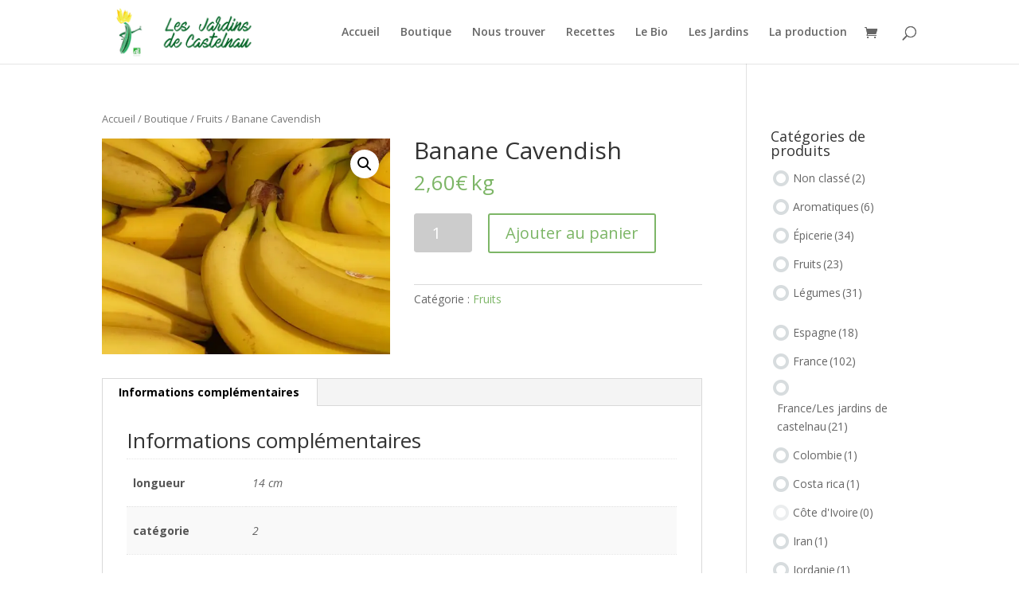

--- FILE ---
content_type: text/html; charset=UTF-8
request_url: https://les-jardins-de-castelnau.fr/boutique/banane/
body_size: 12781
content:
<!DOCTYPE html>
<html lang="fr-FR">
<head>
	<meta charset="UTF-8" />
<meta http-equiv="X-UA-Compatible" content="IE=edge">
	<link rel="pingback" href="https://les-jardins-de-castelnau.fr/xmlrpc.php" />

	<script type="text/javascript">
		document.documentElement.className = 'js';
	</script>

	<script>var et_site_url='https://les-jardins-de-castelnau.fr';var et_post_id='1072';function et_core_page_resource_fallback(a,b){"undefined"===typeof b&&(b=a.sheet.cssRules&&0===a.sheet.cssRules.length);b&&(a.onerror=null,a.onload=null,a.href?a.href=et_site_url+"/?et_core_page_resource="+a.id+et_post_id:a.src&&(a.src=et_site_url+"/?et_core_page_resource="+a.id+et_post_id))}
</script><title>Banane Cavendish | Les Jardins de Castelnau Organic Food</title>
<script>window._wca = window._wca || [];</script>
<link rel='dns-prefetch' href='//stats.wp.com' />
<link rel='dns-prefetch' href='//fonts.googleapis.com' />
<link rel='dns-prefetch' href='//s.w.org' />
<link rel='dns-prefetch' href='//v0.wordpress.com' />
<link rel='dns-prefetch' href='//i0.wp.com' />
<link rel='dns-prefetch' href='//i1.wp.com' />
<link rel='dns-prefetch' href='//i2.wp.com' />
<link rel='dns-prefetch' href='//c0.wp.com' />
<link rel="alternate" type="application/rss+xml" title="Les Jardins de Castelnau Organic Food &raquo; Flux" href="https://les-jardins-de-castelnau.fr/feed/" />
<link rel="alternate" type="application/rss+xml" title="Les Jardins de Castelnau Organic Food &raquo; Flux des commentaires" href="https://les-jardins-de-castelnau.fr/comments/feed/" />
		<script type="text/javascript">
			window._wpemojiSettings = {"baseUrl":"https:\/\/s.w.org\/images\/core\/emoji\/13.0.0\/72x72\/","ext":".png","svgUrl":"https:\/\/s.w.org\/images\/core\/emoji\/13.0.0\/svg\/","svgExt":".svg","source":{"concatemoji":"https:\/\/les-jardins-de-castelnau.fr\/wp-includes\/js\/wp-emoji-release.min.js?ver=5.5.17"}};
			!function(e,a,t){var n,r,o,i=a.createElement("canvas"),p=i.getContext&&i.getContext("2d");function s(e,t){var a=String.fromCharCode;p.clearRect(0,0,i.width,i.height),p.fillText(a.apply(this,e),0,0);e=i.toDataURL();return p.clearRect(0,0,i.width,i.height),p.fillText(a.apply(this,t),0,0),e===i.toDataURL()}function c(e){var t=a.createElement("script");t.src=e,t.defer=t.type="text/javascript",a.getElementsByTagName("head")[0].appendChild(t)}for(o=Array("flag","emoji"),t.supports={everything:!0,everythingExceptFlag:!0},r=0;r<o.length;r++)t.supports[o[r]]=function(e){if(!p||!p.fillText)return!1;switch(p.textBaseline="top",p.font="600 32px Arial",e){case"flag":return s([127987,65039,8205,9895,65039],[127987,65039,8203,9895,65039])?!1:!s([55356,56826,55356,56819],[55356,56826,8203,55356,56819])&&!s([55356,57332,56128,56423,56128,56418,56128,56421,56128,56430,56128,56423,56128,56447],[55356,57332,8203,56128,56423,8203,56128,56418,8203,56128,56421,8203,56128,56430,8203,56128,56423,8203,56128,56447]);case"emoji":return!s([55357,56424,8205,55356,57212],[55357,56424,8203,55356,57212])}return!1}(o[r]),t.supports.everything=t.supports.everything&&t.supports[o[r]],"flag"!==o[r]&&(t.supports.everythingExceptFlag=t.supports.everythingExceptFlag&&t.supports[o[r]]);t.supports.everythingExceptFlag=t.supports.everythingExceptFlag&&!t.supports.flag,t.DOMReady=!1,t.readyCallback=function(){t.DOMReady=!0},t.supports.everything||(n=function(){t.readyCallback()},a.addEventListener?(a.addEventListener("DOMContentLoaded",n,!1),e.addEventListener("load",n,!1)):(e.attachEvent("onload",n),a.attachEvent("onreadystatechange",function(){"complete"===a.readyState&&t.readyCallback()})),(n=t.source||{}).concatemoji?c(n.concatemoji):n.wpemoji&&n.twemoji&&(c(n.twemoji),c(n.wpemoji)))}(window,document,window._wpemojiSettings);
		</script>
		<meta content="Divi v.3.24.1" name="generator"/><style type="text/css">
img.wp-smiley,
img.emoji {
	display: inline !important;
	border: none !important;
	box-shadow: none !important;
	height: 1em !important;
	width: 1em !important;
	margin: 0 .07em !important;
	vertical-align: -0.1em !important;
	background: none !important;
	padding: 0 !important;
}
</style>
	<link rel='stylesheet' id='wp-block-library-css'  href='https://c0.wp.com/c/5.5.17/wp-includes/css/dist/block-library/style.min.css' type='text/css' media='all' />
<style id='wp-block-library-inline-css' type='text/css'>
.has-text-align-justify{text-align:justify;}
</style>
<link rel='stylesheet' id='wc-block-vendors-style-css'  href='https://c0.wp.com/p/woocommerce/4.3.6/packages/woocommerce-blocks/build/vendors-style.css' type='text/css' media='all' />
<link rel='stylesheet' id='wc-block-style-css'  href='https://c0.wp.com/p/woocommerce/4.3.6/packages/woocommerce-blocks/build/style.css' type='text/css' media='all' />
<link rel='stylesheet' id='asab_style-css'  href='https://les-jardins-de-castelnau.fr/wp-content/plugins/add-smart-app-banner/smart-app-banner.css?ver=5.5.17' type='text/css' media='all' />
<link rel='stylesheet' id='woof-css'  href='https://les-jardins-de-castelnau.fr/wp-content/plugins/woocommerce-products-filter/css/front.css?ver=1.2.3' type='text/css' media='all' />
<link rel='stylesheet' id='chosen-drop-down-css'  href='https://les-jardins-de-castelnau.fr/wp-content/plugins/woocommerce-products-filter/js/chosen/chosen.min.css?ver=1.2.3' type='text/css' media='all' />
<link rel='stylesheet' id='plainoverlay-css'  href='https://les-jardins-de-castelnau.fr/wp-content/plugins/woocommerce-products-filter/css/plainoverlay.css?ver=1.2.3' type='text/css' media='all' />
<link rel='stylesheet' id='icheck-jquery-color-css'  href='https://les-jardins-de-castelnau.fr/wp-content/plugins/woocommerce-products-filter/js/icheck/skins/flat/green.css?ver=1.2.3' type='text/css' media='all' />
<link rel='stylesheet' id='photoswipe-css'  href='https://c0.wp.com/p/woocommerce/4.3.6/assets/css/photoswipe/photoswipe.min.css' type='text/css' media='all' />
<link rel='stylesheet' id='photoswipe-default-skin-css'  href='https://c0.wp.com/p/woocommerce/4.3.6/assets/css/photoswipe/default-skin/default-skin.min.css' type='text/css' media='all' />
<link rel='stylesheet' id='woocommerce-layout-css'  href='https://c0.wp.com/p/woocommerce/4.3.6/assets/css/woocommerce-layout.css' type='text/css' media='all' />
<style id='woocommerce-layout-inline-css' type='text/css'>

	.infinite-scroll .woocommerce-pagination {
		display: none;
	}
</style>
<link rel='stylesheet' id='woocommerce-smallscreen-css'  href='https://c0.wp.com/p/woocommerce/4.3.6/assets/css/woocommerce-smallscreen.css' type='text/css' media='only screen and (max-width: 768px)' />
<link rel='stylesheet' id='woocommerce-general-css'  href='https://c0.wp.com/p/woocommerce/4.3.6/assets/css/woocommerce.css' type='text/css' media='all' />
<style id='woocommerce-inline-inline-css' type='text/css'>
.woocommerce form .form-row .required { visibility: visible; }
</style>
<link rel='stylesheet' id='divi-fonts-css'  href='https://fonts.googleapis.com/css?family=Open+Sans:300italic,400italic,600italic,700italic,800italic,400,300,600,700,800&#038;subset=latin,latin-ext' type='text/css' media='all' />
<link rel='stylesheet' id='divi-style-css'  href='https://les-jardins-de-castelnau.fr/wp-content/themes/Divi/style.css?ver=3.24.1' type='text/css' media='all' />
<link rel='stylesheet' id='dashicons-css'  href='https://c0.wp.com/c/5.5.17/wp-includes/css/dashicons.min.css' type='text/css' media='all' />
<link rel='stylesheet' id='jetpack_css-css'  href='https://c0.wp.com/p/jetpack/8.8.5/css/jetpack.css' type='text/css' media='all' />
<script type='text/javascript' src='https://c0.wp.com/c/5.5.17/wp-includes/js/jquery/jquery.js' id='jquery-core-js'></script>
<script type='text/javascript' src='https://les-jardins-de-castelnau.fr/wp-content/plugins/add-smart-app-banner/smart-app-banner.js?ver=5.5.17' id='asab_js-js'></script>
<script async defer type='text/javascript' src='https://stats.wp.com/s-202605.js' id='woocommerce-analytics-js'></script>
<link rel="https://api.w.org/" href="https://les-jardins-de-castelnau.fr/wp-json/" /><link rel="alternate" type="application/json" href="https://les-jardins-de-castelnau.fr/wp-json/wp/v2/product/1072" /><link rel="EditURI" type="application/rsd+xml" title="RSD" href="https://les-jardins-de-castelnau.fr/xmlrpc.php?rsd" />
<link rel="wlwmanifest" type="application/wlwmanifest+xml" href="https://les-jardins-de-castelnau.fr/wp-includes/wlwmanifest.xml" /> 
<meta name="generator" content="WordPress 5.5.17" />
<meta name="generator" content="WooCommerce 4.3.6" />
<link rel="canonical" href="https://les-jardins-de-castelnau.fr/boutique/banane/" />
<link rel="alternate" type="application/json+oembed" href="https://les-jardins-de-castelnau.fr/wp-json/oembed/1.0/embed?url=https%3A%2F%2Fles-jardins-de-castelnau.fr%2Fboutique%2Fbanane%2F" />
<link rel="alternate" type="text/xml+oembed" href="https://les-jardins-de-castelnau.fr/wp-json/oembed/1.0/embed?url=https%3A%2F%2Fles-jardins-de-castelnau.fr%2Fboutique%2Fbanane%2F&#038;format=xml" />
<!-- start Smart App banners -->	
<meta name="apple-itunes-app" content="app-id=1505345227">	
<meta name="google-play-app" content="app-id=com.anthlasserre.jardinscastelnau">	
<!-- end of Smart App banners -->	
<style type='text/css'>img#wpstats{display:none}</style><meta name="viewport" content="width=device-width, initial-scale=1.0, maximum-scale=1.0, user-scalable=0" />	<noscript><style>.woocommerce-product-gallery{ opacity: 1 !important; }</style></noscript>
				<style type="text/css">
				/* If html does not have either class, do not show lazy loaded images. */
				html:not( .jetpack-lazy-images-js-enabled ):not( .js ) .jetpack-lazy-image {
					display: none;
				}
			</style>
			<script>
				document.documentElement.classList.add(
					'jetpack-lazy-images-js-enabled'
				);
			</script>
		
<!-- Jetpack Open Graph Tags -->
<meta property="og:type" content="article" />
<meta property="og:title" content="Banane Cavendish" />
<meta property="og:url" content="https://les-jardins-de-castelnau.fr/boutique/banane/" />
<meta property="og:description" content="Voir l&rsquo;article pour en savoir plus." />
<meta property="article:published_time" content="2018-11-15T20:57:22+00:00" />
<meta property="article:modified_time" content="2020-08-06T14:37:22+00:00" />
<meta property="og:site_name" content="Les Jardins de Castelnau Organic Food" />
<meta property="og:image" content="https://i1.wp.com/les-jardins-de-castelnau.fr/wp-content/uploads/2018/11/banane-1.jpg?fit=1200%2C900&amp;ssl=1" />
<meta property="og:image:width" content="1200" />
<meta property="og:image:height" content="900" />
<meta property="og:locale" content="fr_FR" />
<meta name="twitter:text:title" content="Banane Cavendish" />
<meta name="twitter:image" content="https://i1.wp.com/les-jardins-de-castelnau.fr/wp-content/uploads/2018/11/banane-1.jpg?fit=1200%2C900&#038;ssl=1&#038;w=640" />
<meta name="twitter:card" content="summary_large_image" />
<meta name="twitter:description" content="Voir l&rsquo;article pour en savoir plus." />

<!-- End Jetpack Open Graph Tags -->
<link rel="icon" href="https://i0.wp.com/les-jardins-de-castelnau.fr/wp-content/uploads/2018/11/cropped-logo.png?fit=32%2C32&#038;ssl=1" sizes="32x32" />
<link rel="icon" href="https://i0.wp.com/les-jardins-de-castelnau.fr/wp-content/uploads/2018/11/cropped-logo.png?fit=192%2C192&#038;ssl=1" sizes="192x192" />
<link rel="apple-touch-icon" href="https://i0.wp.com/les-jardins-de-castelnau.fr/wp-content/uploads/2018/11/cropped-logo.png?fit=180%2C180&#038;ssl=1" />
<meta name="msapplication-TileImage" content="https://i0.wp.com/les-jardins-de-castelnau.fr/wp-content/uploads/2018/11/cropped-logo.png?fit=270%2C270&#038;ssl=1" />
<link rel="stylesheet" id="et-divi-customizer-global-cached-inline-styles" href="https://les-jardins-de-castelnau.fr/wp-content/cache/et/global/et-divi-customizer-global-17688761938023.min.css" onerror="et_core_page_resource_fallback(this, true)" onload="et_core_page_resource_fallback(this)" />        <script type="text/javascript">
            var woof_is_permalink =1;

            var woof_shop_page = "";
        
            var woof_really_curr_tax = {};
            var woof_current_page_link = location.protocol + '//' + location.host + location.pathname;
            //***lets remove pagination from woof_current_page_link
            woof_current_page_link = woof_current_page_link.replace(/\page\/[0-9]+/, "");
                            woof_current_page_link = "https://les-jardins-de-castelnau.fr/boutique/";
                            var woof_link = 'https://les-jardins-de-castelnau.fr/wp-content/plugins/woocommerce-products-filter/';

                </script>

                <script>

            var woof_ajaxurl = "https://les-jardins-de-castelnau.fr/wp-admin/admin-ajax.php";

            var woof_lang = {
                'orderby': "orderby",
                'date': "date",
                'perpage': "per page",
                'pricerange': "price range",
                'menu_order': "menu order",
                'popularity': "popularity",
                'rating': "rating",
                'price': "price low to high",
                'price-desc': "price high to low"
            };

            if (typeof woof_lang_custom == 'undefined') {
                var woof_lang_custom = {};/*!!important*/
            }

            //***

            var woof_is_mobile = 0;
        


            var woof_show_price_search_button = 0;
            var woof_show_price_search_type = 0;
        
            var woof_show_price_search_type = 0;

            var swoof_search_slug = "swoof";

        
            var icheck_skin = {};
                                    icheck_skin.skin = "flat";
                icheck_skin.color = "green";
                if (window.navigator.msPointerEnabled && navigator.msMaxTouchPoints > 0) {
                    //icheck_skin = 'none';
                }
        
            var is_woof_use_chosen =1;

        

            var woof_current_values = '[]';
            //+++
            var woof_lang_loading = "Loading ...";

                        woof_lang_loading = "Chargement des produits";
        
            var woof_lang_show_products_filter = "show products filter";
            var woof_lang_hide_products_filter = "hide products filter";
            var woof_lang_pricerange = "price range";

            //+++

            var woof_use_beauty_scroll =0;
            //+++
            var woof_autosubmit =1;
            var woof_ajaxurl = "https://les-jardins-de-castelnau.fr/wp-admin/admin-ajax.php";
            /*var woof_submit_link = "";*/
            var woof_is_ajax = 0;
            var woof_ajax_redraw = 0;
            var woof_ajax_page_num =1;
            var woof_ajax_first_done = false;
            var woof_checkboxes_slide_flag = true;


            //toggles
            var woof_toggle_type = "text";

            var woof_toggle_closed_text = "-";
            var woof_toggle_opened_text = "+";

            var woof_toggle_closed_image = "https://les-jardins-de-castelnau.fr/wp-content/plugins/woocommerce-products-filter/img/plus3.png";
            var woof_toggle_opened_image = "https://les-jardins-de-castelnau.fr/wp-content/plugins/woocommerce-products-filter/img/minus3.png";


            //indexes which can be displayed in red buttons panel
                    var woof_accept_array = ["min_price", "orderby", "perpage", ,"product_visibility","product_cat","product_tag","pa_origin","pa_origine","pa_quantite","pa_quantity"];

        


            //***
            //for extensions

            var woof_ext_init_functions = null;
        

        
            var woof_overlay_skin = "loading-spin";

            jQuery(function () {
                try
                {
                    woof_current_values = jQuery.parseJSON(woof_current_values);
                } catch (e)
                {
                    woof_current_values = null;
                }
                if (woof_current_values == null || woof_current_values.length == 0) {
                    woof_current_values = {};
                }

            });

            function woof_js_after_ajax_done() {
                jQuery(document).trigger('woof_ajax_done');
                    }
        </script>
        </head>
<body class="product-template-default single single-product postid-1072 theme-Divi woocommerce woocommerce-page woocommerce-no-js et_pb_button_helper_class et_fixed_nav et_show_nav et_cover_background et_pb_gutter osx et_pb_gutters3 et_primary_nav_dropdown_animation_fade et_secondary_nav_dropdown_animation_fade et_pb_footer_columns4 et_header_style_left et_right_sidebar et_divi_theme et-db et_minified_js et_minified_css">
	<div id="page-container">

	
	
			<header id="main-header" data-height-onload="66">
			<div class="container clearfix et_menu_container">
							<div class="logo_container">
					<span class="logo_helper"></span>
					<a href="https://les-jardins-de-castelnau.fr/">
						<img src="https://les-jardins-de-castelnau.fr/wp-content/uploads/2019/01/logo_head-cropped.png" alt="Les Jardins de Castelnau Organic Food" id="logo" data-height-percentage="79" />
					</a>
				</div>
							<div id="et-top-navigation" data-height="66" data-fixed-height="40">
											<nav id="top-menu-nav">
						<ul id="top-menu" class="nav"><li id="menu-item-327" class="menu-item menu-item-type-post_type menu-item-object-page menu-item-home menu-item-327"><a href="https://les-jardins-de-castelnau.fr/">Accueil</a></li>
<li id="menu-item-1656" class="menu-item menu-item-type-post_type menu-item-object-page current_page_parent menu-item-1656"><a href="https://les-jardins-de-castelnau.fr/boutique/">Boutique</a></li>
<li id="menu-item-1402" class="menu-item menu-item-type-post_type menu-item-object-page menu-item-1402"><a href="https://les-jardins-de-castelnau.fr/nous-trouver/">Nous trouver</a></li>
<li id="menu-item-682" class="menu-item menu-item-type-post_type menu-item-object-page menu-item-682"><a href="https://les-jardins-de-castelnau.fr/les-recettes/">Recettes</a></li>
<li id="menu-item-653" class="menu-item menu-item-type-post_type menu-item-object-page menu-item-653"><a href="https://les-jardins-de-castelnau.fr/le-bio/">Le Bio</a></li>
<li id="menu-item-655" class="menu-item menu-item-type-post_type menu-item-object-page menu-item-655"><a href="https://les-jardins-de-castelnau.fr/les-jardins/">Les Jardins</a></li>
<li id="menu-item-654" class="menu-item menu-item-type-post_type menu-item-object-page menu-item-654"><a href="https://les-jardins-de-castelnau.fr/la-production/">La production</a></li>
</ul>						</nav>
					
					<a href="https://les-jardins-de-castelnau.fr/panier/" class="et-cart-info">
				<span></span>
			</a>
					
										<div id="et_top_search">
						<span id="et_search_icon"></span>
					</div>
					
					<div id="et_mobile_nav_menu">
				<div class="mobile_nav closed">
					<span class="select_page">Sélectionner une page</span>
					<span class="mobile_menu_bar mobile_menu_bar_toggle"></span>
				</div>
			</div>				</div> <!-- #et-top-navigation -->
			</div> <!-- .container -->
			<div class="et_search_outer">
				<div class="container et_search_form_container">
					<form role="search" method="get" class="et-search-form" action="https://les-jardins-de-castelnau.fr/">
					<input type="search" class="et-search-field" placeholder="Rechercher &hellip;" value="" name="s" title="Rechercher:" />					</form>
					<span class="et_close_search_field"></span>
				</div>
			</div>
		</header> <!-- #main-header -->
			<div id="et-main-area">
	
	
		<div id="main-content">
			<div class="container">
				<div id="content-area" class="clearfix">
					<div id="left-area"><nav class="woocommerce-breadcrumb"><a href="https://les-jardins-de-castelnau.fr">Accueil</a>&nbsp;&#47;&nbsp;<a href="https://les-jardins-de-castelnau.fr/boutique/">Boutique</a>&nbsp;&#47;&nbsp;<a href="https://les-jardins-de-castelnau.fr/categorie-produit/fruits/">Fruits</a>&nbsp;&#47;&nbsp;Banane Cavendish</nav>
					
			<div class="woocommerce-notices-wrapper"></div><div id="product-1072" class="product type-product post-1072 status-publish first instock product_cat-fruits has-post-thumbnail purchasable product-type-simple">

	<div class="clearfix"><div class="woocommerce-product-gallery woocommerce-product-gallery--with-images woocommerce-product-gallery--columns-4 images" data-columns="4" style="opacity: 0; transition: opacity .25s ease-in-out;">
	<figure class="woocommerce-product-gallery__wrapper">
		<div data-thumb="https://i1.wp.com/les-jardins-de-castelnau.fr/wp-content/uploads/2018/11/banane-1.jpg?fit=100%2C75&#038;ssl=1" data-thumb-alt="" class="woocommerce-product-gallery__image"><a href="https://i1.wp.com/les-jardins-de-castelnau.fr/wp-content/uploads/2018/11/banane-1.jpg?fit=1280%2C960&#038;ssl=1"><img width="600" height="450" src="https://i1.wp.com/les-jardins-de-castelnau.fr/wp-content/uploads/2018/11/banane-1.jpg?fit=600%2C450&amp;ssl=1" class="wp-post-image jetpack-lazy-image" alt="" loading="lazy" title="banane" data-caption="" data-src="https://i1.wp.com/les-jardins-de-castelnau.fr/wp-content/uploads/2018/11/banane-1.jpg?fit=1280%2C960&#038;ssl=1" data-large_image="https://i1.wp.com/les-jardins-de-castelnau.fr/wp-content/uploads/2018/11/banane-1.jpg?fit=1280%2C960&#038;ssl=1" data-large_image_width="1280" data-large_image_height="960" data-lazy-srcset="https://i1.wp.com/les-jardins-de-castelnau.fr/wp-content/uploads/2018/11/banane-1.jpg?w=1280&amp;ssl=1 1280w, https://i1.wp.com/les-jardins-de-castelnau.fr/wp-content/uploads/2018/11/banane-1.jpg?resize=300%2C225&amp;ssl=1 300w, https://i1.wp.com/les-jardins-de-castelnau.fr/wp-content/uploads/2018/11/banane-1.jpg?resize=768%2C576&amp;ssl=1 768w, https://i1.wp.com/les-jardins-de-castelnau.fr/wp-content/uploads/2018/11/banane-1.jpg?resize=1024%2C768&amp;ssl=1 1024w, https://i1.wp.com/les-jardins-de-castelnau.fr/wp-content/uploads/2018/11/banane-1.jpg?resize=510%2C382&amp;ssl=1 510w, https://i1.wp.com/les-jardins-de-castelnau.fr/wp-content/uploads/2018/11/banane-1.jpg?resize=1080%2C810&amp;ssl=1 1080w, https://i1.wp.com/les-jardins-de-castelnau.fr/wp-content/uploads/2018/11/banane-1.jpg?resize=600%2C450&amp;ssl=1 600w" data-lazy-sizes="(max-width: 600px) 100vw, 600px" data-lazy-src="https://i1.wp.com/les-jardins-de-castelnau.fr/wp-content/uploads/2018/11/banane-1.jpg?fit=600%2C450&amp;ssl=1&amp;is-pending-load=1" srcset="[data-uri]" /></a></div>	</figure>
</div>

	<div class="summary entry-summary">
		<h1 class="product_title entry-title">Banane Cavendish</h1><p class="price"><span class="woocommerce-Price-amount amount">2,60<span class="woocommerce-Price-currencySymbol">&euro;</span></span> <span class="uom">kg</span></p>

	
	<form class="cart" action="https://les-jardins-de-castelnau.fr/boutique/banane/" method="post" enctype='multipart/form-data'>
		
			<div class="quantity">
				<label class="screen-reader-text" for="quantity_697e9464cb980">quantité de Banane Cavendish</label>
		<input
			type="number"
			id="quantity_697e9464cb980"
			class="input-text qty text"
			step="0.1"
			min="0.1"
			max=""
			name="quantity"
			value="1"
			title="Qté"
			size="4"
			placeholder=""
			inputmode="" />
			</div>
	
		<button type="submit" name="add-to-cart" value="1072" class="single_add_to_cart_button button alt">Ajouter au panier</button>

			</form>

	
<div class="product_meta">

	
	
	<span class="posted_in">Catégorie : <a href="https://les-jardins-de-castelnau.fr/categorie-produit/fruits/" rel="tag">Fruits</a></span>
	
	
</div>
	</div>

	</div><!-- #end wrapper -->
	<div class="woocommerce-tabs wc-tabs-wrapper">
		<ul class="tabs wc-tabs" role="tablist">
							<li class="additional_information_tab" id="tab-title-additional_information" role="tab" aria-controls="tab-additional_information">
					<a href="#tab-additional_information">
						Informations complémentaires					</a>
				</li>
					</ul>
					<div class="woocommerce-Tabs-panel woocommerce-Tabs-panel--additional_information panel entry-content wc-tab" id="tab-additional_information" role="tabpanel" aria-labelledby="tab-title-additional_information">
				
	<h2>Informations complémentaires</h2>

<table class="woocommerce-product-attributes shop_attributes">
			<tr class="woocommerce-product-attributes-item woocommerce-product-attributes-item--attribute_longueur">
			<th class="woocommerce-product-attributes-item__label">longueur</th>
			<td class="woocommerce-product-attributes-item__value"><p>14 cm</p>
</td>
		</tr>
			<tr class="woocommerce-product-attributes-item woocommerce-product-attributes-item--attribute_cat%c3%a9gorie">
			<th class="woocommerce-product-attributes-item__label">catégorie</th>
			<td class="woocommerce-product-attributes-item__value"><p>2</p>
</td>
		</tr>
	</table>
			</div>
		
			</div>


	<section class="related products">

					<h2>Produits apparentés</h2>
				
		<ul class="products columns-3">

			
					<li class="product type-product post-1092 status-publish first instock product_cat-epicerie product_cat-fruits has-post-thumbnail purchasable product-type-simple">
	<a href="https://les-jardins-de-castelnau.fr/boutique/noisettes/" class="woocommerce-LoopProduct-link woocommerce-loop-product__link"><span class="et_shop_image"><img width="300" height="300" src="https://i2.wp.com/les-jardins-de-castelnau.fr/wp-content/uploads/2018/11/noisettes-1.jpg?resize=300%2C300&amp;ssl=1" class="attachment-woocommerce_thumbnail size-woocommerce_thumbnail jetpack-lazy-image" alt="" loading="lazy" data-lazy-srcset="https://i2.wp.com/les-jardins-de-castelnau.fr/wp-content/uploads/2018/11/noisettes-1.jpg?resize=150%2C150&amp;ssl=1 150w, https://i2.wp.com/les-jardins-de-castelnau.fr/wp-content/uploads/2018/11/noisettes-1.jpg?resize=300%2C300&amp;ssl=1 300w, https://i2.wp.com/les-jardins-de-castelnau.fr/wp-content/uploads/2018/11/noisettes-1.jpg?resize=100%2C100&amp;ssl=1 100w, https://i2.wp.com/les-jardins-de-castelnau.fr/wp-content/uploads/2018/11/noisettes-1.jpg?zoom=2&amp;resize=300%2C300&amp;ssl=1 600w, https://i2.wp.com/les-jardins-de-castelnau.fr/wp-content/uploads/2018/11/noisettes-1.jpg?zoom=3&amp;resize=300%2C300&amp;ssl=1 900w" data-lazy-sizes="(max-width: 300px) 100vw, 300px" data-lazy-src="https://i2.wp.com/les-jardins-de-castelnau.fr/wp-content/uploads/2018/11/noisettes-1.jpg?resize=300%2C300&amp;ssl=1&amp;is-pending-load=1" srcset="[data-uri]" /><span class="et_overlay"></span></span><h2 class="woocommerce-loop-product__title">Noisettes</h2>
	<span class="price"><span class="woocommerce-Price-amount amount">12,90<span class="woocommerce-Price-currencySymbol">&euro;</span></span> <span class="uom">kg</span></span>
</a></li>

			
					<li class="product type-product post-1066 status-publish instock product_cat-fruits has-post-thumbnail purchasable product-type-simple">
	<a href="https://les-jardins-de-castelnau.fr/boutique/ananas/" class="woocommerce-LoopProduct-link woocommerce-loop-product__link"><span class="et_shop_image"><img width="300" height="300" src="https://i0.wp.com/les-jardins-de-castelnau.fr/wp-content/uploads/2018/11/ananas-1.jpg?resize=300%2C300&amp;ssl=1" class="attachment-woocommerce_thumbnail size-woocommerce_thumbnail jetpack-lazy-image" alt="" loading="lazy" data-lazy-srcset="https://i0.wp.com/les-jardins-de-castelnau.fr/wp-content/uploads/2018/11/ananas-1.jpg?resize=150%2C150&amp;ssl=1 150w, https://i0.wp.com/les-jardins-de-castelnau.fr/wp-content/uploads/2018/11/ananas-1.jpg?resize=300%2C300&amp;ssl=1 300w, https://i0.wp.com/les-jardins-de-castelnau.fr/wp-content/uploads/2018/11/ananas-1.jpg?resize=100%2C100&amp;ssl=1 100w, https://i0.wp.com/les-jardins-de-castelnau.fr/wp-content/uploads/2018/11/ananas-1.jpg?zoom=2&amp;resize=300%2C300&amp;ssl=1 600w, https://i0.wp.com/les-jardins-de-castelnau.fr/wp-content/uploads/2018/11/ananas-1.jpg?zoom=3&amp;resize=300%2C300&amp;ssl=1 900w" data-lazy-sizes="(max-width: 300px) 100vw, 300px" data-lazy-src="https://i0.wp.com/les-jardins-de-castelnau.fr/wp-content/uploads/2018/11/ananas-1.jpg?resize=300%2C300&amp;ssl=1&amp;is-pending-load=1" srcset="[data-uri]" /><span class="et_overlay"></span></span><h2 class="woocommerce-loop-product__title">Ananas</h2>
	<span class="price"><span class="woocommerce-Price-amount amount">3,50<span class="woocommerce-Price-currencySymbol">&euro;</span></span> <span class="uom">piece</span></span>
</a></li>

			
					<li class="product type-product post-1049 status-publish last instock product_cat-fruits has-post-thumbnail purchasable product-type-simple">
	<a href="https://les-jardins-de-castelnau.fr/boutique/pomelos/" class="woocommerce-LoopProduct-link woocommerce-loop-product__link"><span class="et_shop_image"><img width="300" height="300" src="https://i0.wp.com/les-jardins-de-castelnau.fr/wp-content/uploads/2018/11/pomelos-1.jpg?resize=300%2C300&amp;ssl=1" class="attachment-woocommerce_thumbnail size-woocommerce_thumbnail jetpack-lazy-image" alt="" loading="lazy" data-lazy-srcset="https://i0.wp.com/les-jardins-de-castelnau.fr/wp-content/uploads/2018/11/pomelos-1.jpg?resize=150%2C150&amp;ssl=1 150w, https://i0.wp.com/les-jardins-de-castelnau.fr/wp-content/uploads/2018/11/pomelos-1.jpg?resize=300%2C300&amp;ssl=1 300w, https://i0.wp.com/les-jardins-de-castelnau.fr/wp-content/uploads/2018/11/pomelos-1.jpg?resize=100%2C100&amp;ssl=1 100w, https://i0.wp.com/les-jardins-de-castelnau.fr/wp-content/uploads/2018/11/pomelos-1.jpg?zoom=2&amp;resize=300%2C300&amp;ssl=1 600w, https://i0.wp.com/les-jardins-de-castelnau.fr/wp-content/uploads/2018/11/pomelos-1.jpg?zoom=3&amp;resize=300%2C300&amp;ssl=1 900w" data-lazy-sizes="(max-width: 300px) 100vw, 300px" data-lazy-src="https://i0.wp.com/les-jardins-de-castelnau.fr/wp-content/uploads/2018/11/pomelos-1.jpg?resize=300%2C300&amp;ssl=1&amp;is-pending-load=1" srcset="[data-uri]" /><span class="et_overlay"></span></span><h2 class="woocommerce-loop-product__title">Pomelos</h2>
	<span class="price"><span class="woocommerce-Price-amount amount">3,50<span class="woocommerce-Price-currencySymbol">&euro;</span></span> <span class="uom">kg</span></span>
</a></li>

			
		</ul>

	</section>
	</div>


		
	</div> <!-- #left-area -->	<div id="sidebar">
		<div id="woof_widget-3" class="et_pb_widget WOOF_Widget">        <div class="widget widget-woof">
            

            
            



            <div class="woof woof_sid woof_sid_widget" data-sid="widget" data-shortcode="woof sid='widget' autosubmit='1' start_filtering_btn='0' price_filter='0' redirect='' ajax_redraw='0' btn_position='t' dynamic_recount='-1' " data-redirect="" data-autosubmit="1" data-ajax-redraw="0">

    		<a href="#" class="woof_edit_view" data-sid="widget">show blocks helper</a>
    		<div></div>
    
                <!--- here is possible drop html code which is never redraws by AJAX ---->

                <div class="woof_redraw_zone" data-woof-ver="1.2.3">
    
    	        <div class="woof_submit_search_form_container">

            
            
        </div>            
            
			
		

		

			    			
				<div data-css-class="woof_container_product_cat" class="woof_container woof_container_radio woof_container_product_cat woof_container_1 woof_container_catgoriesdeproduits">
	    <div class="woof_container_overlay_item"></div>
	    <div class="woof_container_inner woof_container_inner_catgoriesdeproduits">
			    	<h4>
                            Catégories de produits                                                                                </h4>
			    
			<div class="woof_block_html_items" >
			    

<ul class="woof_list woof_list_radio">
                                        <li class="woof_term_17 ">
                <input type="radio"  id="woof_17_697e9464da13c" class="woof_radio_term woof_radio_term_17" data-slug="non-classe" data-term-id="17" name="product_cat" value="17"  /><label class="woof_radio_label " for="woof_17_697e9464da13c">Non classé<span class="woof_radio_count">(2)</span></label>

                <a href="#" data-name="product_cat" data-term-id="17" style="display: none;" class="woof_radio_term_reset   woof_radio_term_reset_17"><img src="https://les-jardins-de-castelnau.fr/wp-content/plugins/woocommerce-products-filter/img/delete.png" height="12" width="12" alt="Delete" /></a>

                                <input type="hidden" value="Non classé" data-anchor="woof_n_product_cat_non-classe" />

            </li>
                                    <li class="woof_term_30 ">
                <input type="radio"  id="woof_30_697e9464da17f" class="woof_radio_term woof_radio_term_30" data-slug="aromatiques" data-term-id="30" name="product_cat" value="30"  /><label class="woof_radio_label " for="woof_30_697e9464da17f">Aromatiques<span class="woof_radio_count">(6)</span></label>

                <a href="#" data-name="product_cat" data-term-id="30" style="display: none;" class="woof_radio_term_reset   woof_radio_term_reset_30"><img src="https://les-jardins-de-castelnau.fr/wp-content/plugins/woocommerce-products-filter/img/delete.png" height="12" width="12" alt="Delete" /></a>

                                <input type="hidden" value="Aromatiques" data-anchor="woof_n_product_cat_aromatiques" />

            </li>
                                    <li class="woof_term_29 ">
                <input type="radio"  id="woof_29_697e9464da1bb" class="woof_radio_term woof_radio_term_29" data-slug="epicerie" data-term-id="29" name="product_cat" value="29"  /><label class="woof_radio_label " for="woof_29_697e9464da1bb">Épicerie<span class="woof_radio_count">(34)</span></label>

                <a href="#" data-name="product_cat" data-term-id="29" style="display: none;" class="woof_radio_term_reset   woof_radio_term_reset_29"><img src="https://les-jardins-de-castelnau.fr/wp-content/plugins/woocommerce-products-filter/img/delete.png" height="12" width="12" alt="Delete" /></a>

                                <input type="hidden" value="Épicerie" data-anchor="woof_n_product_cat_epicerie" />

            </li>
                                    <li class="woof_term_28 ">
                <input type="radio"  id="woof_28_697e9464da1f5" class="woof_radio_term woof_radio_term_28" data-slug="fruits" data-term-id="28" name="product_cat" value="28"  /><label class="woof_radio_label " for="woof_28_697e9464da1f5">Fruits<span class="woof_radio_count">(23)</span></label>

                <a href="#" data-name="product_cat" data-term-id="28" style="display: none;" class="woof_radio_term_reset   woof_radio_term_reset_28"><img src="https://les-jardins-de-castelnau.fr/wp-content/plugins/woocommerce-products-filter/img/delete.png" height="12" width="12" alt="Delete" /></a>

                                <input type="hidden" value="Fruits" data-anchor="woof_n_product_cat_fruits" />

            </li>
                                    <li class="woof_term_27 ">
                <input type="radio"  id="woof_27_697e9464da22f" class="woof_radio_term woof_radio_term_27" data-slug="legumes" data-term-id="27" name="product_cat" value="27"  /><label class="woof_radio_label " for="woof_27_697e9464da22f">Légumes<span class="woof_radio_count">(31)</span></label>

                <a href="#" data-name="product_cat" data-term-id="27" style="display: none;" class="woof_radio_term_reset   woof_radio_term_reset_27"><img src="https://les-jardins-de-castelnau.fr/wp-content/plugins/woocommerce-products-filter/img/delete.png" height="12" width="12" alt="Delete" /></a>

                                <input type="hidden" value="Légumes" data-anchor="woof_n_product_cat_legumes" />

            </li>
            
                </ul>

			</div>
			
		<input type="hidden" name="woof_t_product_cat" value="Catégories de produits" /><!-- for red button search nav panel -->

	    </div>
	</div>
		    	<div data-css-class="woof_container_pa_origine" class="woof_container woof_container_radio woof_container_pa_origine woof_container_2 woof_container_produitorigine">
	    <div class="woof_container_overlay_item"></div>
	    <div class="woof_container_inner woof_container_inner_produitorigine">
	
			<div class="woof_block_html_items" >
			    

<ul class="woof_list woof_list_radio">
                                        <li class="woof_term_34 ">
                <input type="radio"  id="woof_34_697e9464da2aa" class="woof_radio_term woof_radio_term_34" data-slug="espagne" data-term-id="34" name="pa_origine" value="34"  /><label class="woof_radio_label " for="woof_34_697e9464da2aa">Espagne<span class="woof_radio_count">(18)</span></label>

                <a href="#" data-name="pa_origine" data-term-id="34" style="display: none;" class="woof_radio_term_reset   woof_radio_term_reset_34"><img src="https://les-jardins-de-castelnau.fr/wp-content/plugins/woocommerce-products-filter/img/delete.png" height="12" width="12" alt="Delete" /></a>

                                <input type="hidden" value="Espagne" data-anchor="woof_n_pa_origine_espagne" />

            </li>
                                    <li class="woof_term_35 ">
                <input type="radio"  id="woof_35_697e9464da2e6" class="woof_radio_term woof_radio_term_35" data-slug="france" data-term-id="35" name="pa_origine" value="35"  /><label class="woof_radio_label " for="woof_35_697e9464da2e6">France<span class="woof_radio_count">(102)</span></label>

                <a href="#" data-name="pa_origine" data-term-id="35" style="display: none;" class="woof_radio_term_reset   woof_radio_term_reset_35"><img src="https://les-jardins-de-castelnau.fr/wp-content/plugins/woocommerce-products-filter/img/delete.png" height="12" width="12" alt="Delete" /></a>

                                <input type="hidden" value="France" data-anchor="woof_n_pa_origine_france" />

            </li>
                                    <li class="woof_term_80 ">
                <input type="radio"  id="woof_80_697e9464da321" class="woof_radio_term woof_radio_term_80" data-slug="france-les-jardins-de-castelnau" data-term-id="80" name="pa_origine" value="80"  /><label class="woof_radio_label " for="woof_80_697e9464da321">France/Les jardins de castelnau<span class="woof_radio_count">(21)</span></label>

                <a href="#" data-name="pa_origine" data-term-id="80" style="display: none;" class="woof_radio_term_reset   woof_radio_term_reset_80"><img src="https://les-jardins-de-castelnau.fr/wp-content/plugins/woocommerce-products-filter/img/delete.png" height="12" width="12" alt="Delete" /></a>

                                <input type="hidden" value="France/Les jardins de castelnau" data-anchor="woof_n_pa_origine_france-les-jardins-de-castelnau" />

            </li>
                                    <li class="woof_term_38 ">
                <input type="radio"  id="woof_38_697e9464da35b" class="woof_radio_term woof_radio_term_38" data-slug="colombie" data-term-id="38" name="pa_origine" value="38"  /><label class="woof_radio_label " for="woof_38_697e9464da35b">Colombie<span class="woof_radio_count">(1)</span></label>

                <a href="#" data-name="pa_origine" data-term-id="38" style="display: none;" class="woof_radio_term_reset   woof_radio_term_reset_38"><img src="https://les-jardins-de-castelnau.fr/wp-content/plugins/woocommerce-products-filter/img/delete.png" height="12" width="12" alt="Delete" /></a>

                                <input type="hidden" value="Colombie" data-anchor="woof_n_pa_origine_colombie" />

            </li>
                                    <li class="woof_term_40 ">
                <input type="radio"  id="woof_40_697e9464da394" class="woof_radio_term woof_radio_term_40" data-slug="costa-rica" data-term-id="40" name="pa_origine" value="40"  /><label class="woof_radio_label " for="woof_40_697e9464da394">Costa rica<span class="woof_radio_count">(1)</span></label>

                <a href="#" data-name="pa_origine" data-term-id="40" style="display: none;" class="woof_radio_term_reset   woof_radio_term_reset_40"><img src="https://les-jardins-de-castelnau.fr/wp-content/plugins/woocommerce-products-filter/img/delete.png" height="12" width="12" alt="Delete" /></a>

                                <input type="hidden" value="Costa rica" data-anchor="woof_n_pa_origine_costa-rica" />

            </li>
                                    <li class="woof_term_41 ">
                <input type="radio" disabled="" id="woof_41_697e9464da3ce" class="woof_radio_term woof_radio_term_41" data-slug="cote-divoire" data-term-id="41" name="pa_origine" value="41"  /><label class="woof_radio_label " for="woof_41_697e9464da3ce">Côte d'Ivoire<span class="woof_radio_count">(0)</span></label>

                <a href="#" data-name="pa_origine" data-term-id="41" style="display: none;" class="woof_radio_term_reset   woof_radio_term_reset_41"><img src="https://les-jardins-de-castelnau.fr/wp-content/plugins/woocommerce-products-filter/img/delete.png" height="12" width="12" alt="Delete" /></a>

                                <input type="hidden" value="Côte d'Ivoire" data-anchor="woof_n_pa_origine_cote-divoire" />

            </li>
                                    <li class="woof_term_44 ">
                <input type="radio"  id="woof_44_697e9464da408" class="woof_radio_term woof_radio_term_44" data-slug="iran" data-term-id="44" name="pa_origine" value="44"  /><label class="woof_radio_label " for="woof_44_697e9464da408">Iran<span class="woof_radio_count">(1)</span></label>

                <a href="#" data-name="pa_origine" data-term-id="44" style="display: none;" class="woof_radio_term_reset   woof_radio_term_reset_44"><img src="https://les-jardins-de-castelnau.fr/wp-content/plugins/woocommerce-products-filter/img/delete.png" height="12" width="12" alt="Delete" /></a>

                                <input type="hidden" value="Iran" data-anchor="woof_n_pa_origine_iran" />

            </li>
                                    <li class="woof_term_45 ">
                <input type="radio"  id="woof_45_697e9464da442" class="woof_radio_term woof_radio_term_45" data-slug="jordanie" data-term-id="45" name="pa_origine" value="45"  /><label class="woof_radio_label " for="woof_45_697e9464da442">Jordanie<span class="woof_radio_count">(1)</span></label>

                <a href="#" data-name="pa_origine" data-term-id="45" style="display: none;" class="woof_radio_term_reset   woof_radio_term_reset_45"><img src="https://les-jardins-de-castelnau.fr/wp-content/plugins/woocommerce-products-filter/img/delete.png" height="12" width="12" alt="Delete" /></a>

                                <input type="hidden" value="Jordanie" data-anchor="woof_n_pa_origine_jordanie" />

            </li>
                                    <li class="woof_term_39 ">
                <input type="radio"  id="woof_39_697e9464da47c" class="woof_radio_term woof_radio_term_39" data-slug="maroc" data-term-id="39" name="pa_origine" value="39"  /><label class="woof_radio_label " for="woof_39_697e9464da47c">Maroc<span class="woof_radio_count">(1)</span></label>

                <a href="#" data-name="pa_origine" data-term-id="39" style="display: none;" class="woof_radio_term_reset   woof_radio_term_reset_39"><img src="https://les-jardins-de-castelnau.fr/wp-content/plugins/woocommerce-products-filter/img/delete.png" height="12" width="12" alt="Delete" /></a>

                                <input type="hidden" value="Maroc" data-anchor="woof_n_pa_origine_maroc" />

            </li>
                                    <li class="woof_term_49 ">
                <input type="radio"  id="woof_49_697e9464da4b5" class="woof_radio_term woof_radio_term_49" data-slug="perou" data-term-id="49" name="pa_origine" value="49"  /><label class="woof_radio_label " for="woof_49_697e9464da4b5">Pérou<span class="woof_radio_count">(2)</span></label>

                <a href="#" data-name="pa_origine" data-term-id="49" style="display: none;" class="woof_radio_term_reset   woof_radio_term_reset_49"><img src="https://les-jardins-de-castelnau.fr/wp-content/plugins/woocommerce-products-filter/img/delete.png" height="12" width="12" alt="Delete" /></a>

                                <input type="hidden" value="Pérou" data-anchor="woof_n_pa_origine_perou" />

            </li>
                                    <li class="woof_term_46 ">
                <input type="radio"  id="woof_46_697e9464da4ef" class="woof_radio_term woof_radio_term_46" data-slug="tunisie" data-term-id="46" name="pa_origine" value="46"  /><label class="woof_radio_label " for="woof_46_697e9464da4ef">Tunisie<span class="woof_radio_count">(1)</span></label>

                <a href="#" data-name="pa_origine" data-term-id="46" style="display: none;" class="woof_radio_term_reset   woof_radio_term_reset_46"><img src="https://les-jardins-de-castelnau.fr/wp-content/plugins/woocommerce-products-filter/img/delete.png" height="12" width="12" alt="Delete" /></a>

                                <input type="hidden" value="Tunisie" data-anchor="woof_n_pa_origine_tunisie" />

            </li>
                                    <li class="woof_term_47 ">
                <input type="radio"  id="woof_47_697e9464da529" class="woof_radio_term woof_radio_term_47" data-slug="turquie" data-term-id="47" name="pa_origine" value="47"  /><label class="woof_radio_label " for="woof_47_697e9464da529">Turquie<span class="woof_radio_count">(2)</span></label>

                <a href="#" data-name="pa_origine" data-term-id="47" style="display: none;" class="woof_radio_term_reset   woof_radio_term_reset_47"><img src="https://les-jardins-de-castelnau.fr/wp-content/plugins/woocommerce-products-filter/img/delete.png" height="12" width="12" alt="Delete" /></a>

                                <input type="hidden" value="Turquie" data-anchor="woof_n_pa_origine_turquie" />

            </li>
            
                </ul>

			</div>
			
		<input type="hidden" name="woof_t_pa_origine" value="Produit Origine" /><!-- for red button search nav panel -->

	    </div>
	</div>
		    

                    
		    


                </div>

            </div>



		            </div>
        </div> <!-- end .et_pb_widget -->	</div> <!-- end #sidebar -->

				</div> <!-- #content-area -->
			</div> <!-- .container -->
		</div> <!-- #main-content -->
	

			<footer id="main-footer">
				

		
				<div id="footer-bottom">
					<div class="container clearfix">
				<ul class="et-social-icons">

	<li class="et-social-icon et-social-facebook">
		<a href="#" class="icon">
			<span>Facebook</span>
		</a>
	</li>
	<li class="et-social-icon et-social-twitter">
		<a href="#" class="icon">
			<span>Twitter</span>
		</a>
	</li>
	<li class="et-social-icon et-social-google-plus">
		<a href="#" class="icon">
			<span>Google</span>
		</a>
	</li>
	<li class="et-social-icon et-social-rss">
		<a href="https://les-jardins-de-castelnau.fr/feed/" class="icon">
			<span>RSS</span>
		</a>
	</li>

</ul><div id="footer-info">Design by <a href="https://webcoastagency.com/" target="_blank">Web Coast Agency</a> | Les Jardins de Castelnau ©</div>					</div>	<!-- .container -->
				</div>
			</footer> <!-- #main-footer -->
		</div> <!-- #et-main-area -->


	</div> <!-- #page-container -->

	<script type="text/javascript">
      new SmartBanner({
          daysHidden: 15,   
          daysReminder: 20,
          appStoreLanguage: 'us', 
          title: 'Jardins de Castelnau - Organic Food',
          author: 'Anthony Lasserre',
          button: 'Installer',
          store: {
              ios: 'On the App Store',
              android: 'In Google Play',
              windows: 'In Windows store'
          },
          price: {
              ios: 'Gratuit',
              android: 'Gratuit',
              windows: 'Free'
          }
          // , force: 'ios' // Uncomment for platform emulation
      });
    </script>			<script id="wc_od_checkout_l10n" type="text/javascript">
				/* <![CDATA[ */
				var wc_od_checkout_l10n = [];
				/* ]]> */
			</script>
			<script type="application/ld+json">{"@context":"https:\/\/schema.org\/","@graph":[{"@context":"https:\/\/schema.org\/","@type":"BreadcrumbList","itemListElement":[{"@type":"ListItem","position":1,"item":{"name":"Accueil","@id":"https:\/\/les-jardins-de-castelnau.fr"}},{"@type":"ListItem","position":2,"item":{"name":"Boutique","@id":"https:\/\/les-jardins-de-castelnau.fr\/boutique\/"}},{"@type":"ListItem","position":3,"item":{"name":"Fruits","@id":"https:\/\/les-jardins-de-castelnau.fr\/categorie-produit\/fruits\/"}},{"@type":"ListItem","position":4,"item":{"name":"Banane Cavendish","@id":"https:\/\/les-jardins-de-castelnau.fr\/boutique\/banane\/"}}]},{"@context":"https:\/\/schema.org\/","@type":"Product","@id":"https:\/\/les-jardins-de-castelnau.fr\/boutique\/banane\/#product","name":"Banane Cavendish","url":"https:\/\/les-jardins-de-castelnau.fr\/boutique\/banane\/","description":"","image":"https:\/\/les-jardins-de-castelnau.fr\/wp-content\/uploads\/2018\/11\/banane-1.jpg","sku":1072,"offers":[{"@type":"Offer","price":"2.60","priceValidUntil":"2027-12-31","priceSpecification":{"price":"2.60","priceCurrency":"EUR","valueAddedTaxIncluded":"false"},"priceCurrency":"EUR","availability":"http:\/\/schema.org\/InStock","url":"https:\/\/les-jardins-de-castelnau.fr\/boutique\/banane\/","seller":{"@type":"Organization","name":"Les Jardins de Castelnau Organic Food","url":"https:\/\/les-jardins-de-castelnau.fr"}}]}]}</script>	<script type="text/javascript">
			</script>
	
<div class="pswp" tabindex="-1" role="dialog" aria-hidden="true">
	<div class="pswp__bg"></div>
	<div class="pswp__scroll-wrap">
		<div class="pswp__container">
			<div class="pswp__item"></div>
			<div class="pswp__item"></div>
			<div class="pswp__item"></div>
		</div>
		<div class="pswp__ui pswp__ui--hidden">
			<div class="pswp__top-bar">
				<div class="pswp__counter"></div>
				<button class="pswp__button pswp__button--close" aria-label="Fermer (Echap)"></button>
				<button class="pswp__button pswp__button--share" aria-label="Partagez"></button>
				<button class="pswp__button pswp__button--fs" aria-label="Basculer en plein écran"></button>
				<button class="pswp__button pswp__button--zoom" aria-label="Zoomer/Dézoomer"></button>
				<div class="pswp__preloader">
					<div class="pswp__preloader__icn">
						<div class="pswp__preloader__cut">
							<div class="pswp__preloader__donut"></div>
						</div>
					</div>
				</div>
			</div>
			<div class="pswp__share-modal pswp__share-modal--hidden pswp__single-tap">
				<div class="pswp__share-tooltip"></div>
			</div>
			<button class="pswp__button pswp__button--arrow--left" aria-label="Précédent (flèche  gauche)"></button>
			<button class="pswp__button pswp__button--arrow--right" aria-label="Suivant (flèche droite)"></button>
			<div class="pswp__caption">
				<div class="pswp__caption__center"></div>
			</div>
		</div>
	</div>
</div>
	<script type="text/javascript">
		var c = document.body.className;
		c = c.replace(/woocommerce-no-js/, 'woocommerce-js');
		document.body.className = c;
	</script>
	<script>
	document.getElementById('place_order').disabled = true
	setInterval( function(){
		console.log('Checking...')

		if(document.getElementById('delivery_time_frame')){
			document.getElementsByClassName('optional')[2].innerHTML = '(obligatoire)*'
			if(document.getElementById('delivery_time_frame').value == ""){
				document.getElementById('delivery_time_frame_field').style["background-color"] = "#ff857c"
				document.getElementById('place_order').disabled = true
				document.getElementById('place_order').title = "Merci de renseigner une plage horaire de récupération"
			} else {
				document.getElementById('delivery_time_frame').style["background-color"] = "none"
				document.getElementById('place_order').disabled = false
			}
		} else {
			console.log('Disabling button')
			document.getElementById('place_order').disabled = true
			document.getElementById('place_order').title = "Merci de renseigner une plage horaire de récupération"
		}
	}, 500)
</script><link rel='stylesheet' id='woof_tooltip-css-css'  href='https://les-jardins-de-castelnau.fr/wp-content/plugins/woocommerce-products-filter/js/tooltip/css/tooltipster.bundle.min.css?ver=1.2.3' type='text/css' media='all' />
<link rel='stylesheet' id='woof_tooltip-css-noir-css'  href='https://les-jardins-de-castelnau.fr/wp-content/plugins/woocommerce-products-filter/js/tooltip/css/plugins/tooltipster/sideTip/themes/tooltipster-sideTip-noir.min.css?ver=1.2.3' type='text/css' media='all' />
<script type='text/javascript' src='https://c0.wp.com/p/jetpack/8.8.5/_inc/build/photon/photon.min.js' id='jetpack-photon-js'></script>
<script type='text/javascript' id='alg-wc-pq-force-min-max-check-js-extra'>
/* <![CDATA[ */
var force_min_max_check_options = {"force_check_min_max_periodically":"","force_check_min_max_on_change":"1","force_check_min_max_periodically_ms":"1000"};
/* ]]> */
</script>
<script type='text/javascript' src='https://les-jardins-de-castelnau.fr/wp-content/plugins/product-quantity-for-woocommerce/includes/js/alg-wc-pq-force-min-max-check.js?ver=1.7.2' id='alg-wc-pq-force-min-max-check-js'></script>
<script type='text/javascript' src='https://c0.wp.com/p/woocommerce/4.3.6/assets/js/jquery-blockui/jquery.blockUI.min.js' id='jquery-blockui-js'></script>
<script type='text/javascript' id='wc-add-to-cart-js-extra'>
/* <![CDATA[ */
var wc_add_to_cart_params = {"ajax_url":"\/wp-admin\/admin-ajax.php","wc_ajax_url":"\/?wc-ajax=%%endpoint%%","i18n_view_cart":"Voir le panier","cart_url":"https:\/\/les-jardins-de-castelnau.fr\/panier\/","is_cart":"","cart_redirect_after_add":"yes"};
/* ]]> */
</script>
<script type='text/javascript' src='https://c0.wp.com/p/woocommerce/4.3.6/assets/js/frontend/add-to-cart.min.js' id='wc-add-to-cart-js'></script>
<script type='text/javascript' src='https://c0.wp.com/p/woocommerce/4.3.6/assets/js/zoom/jquery.zoom.min.js' id='zoom-js'></script>
<script type='text/javascript' src='https://c0.wp.com/p/woocommerce/4.3.6/assets/js/flexslider/jquery.flexslider.min.js' id='flexslider-js'></script>
<script type='text/javascript' src='https://c0.wp.com/p/woocommerce/4.3.6/assets/js/photoswipe/photoswipe.min.js' id='photoswipe-js'></script>
<script type='text/javascript' src='https://c0.wp.com/p/woocommerce/4.3.6/assets/js/photoswipe/photoswipe-ui-default.min.js' id='photoswipe-ui-default-js'></script>
<script type='text/javascript' id='wc-single-product-js-extra'>
/* <![CDATA[ */
var wc_single_product_params = {"i18n_required_rating_text":"Veuillez s\u00e9lectionner une note","review_rating_required":"yes","flexslider":{"rtl":false,"animation":"slide","smoothHeight":true,"directionNav":false,"controlNav":"thumbnails","slideshow":false,"animationSpeed":500,"animationLoop":false,"allowOneSlide":false},"zoom_enabled":"1","zoom_options":[],"photoswipe_enabled":"1","photoswipe_options":{"shareEl":false,"closeOnScroll":false,"history":false,"hideAnimationDuration":0,"showAnimationDuration":0},"flexslider_enabled":"1"};
/* ]]> */
</script>
<script type='text/javascript' src='https://c0.wp.com/p/woocommerce/4.3.6/assets/js/frontend/single-product.min.js' id='wc-single-product-js'></script>
<script type='text/javascript' src='https://c0.wp.com/p/woocommerce/4.3.6/assets/js/js-cookie/js.cookie.min.js' id='js-cookie-js'></script>
<script type='text/javascript' id='woocommerce-js-extra'>
/* <![CDATA[ */
var woocommerce_params = {"ajax_url":"\/wp-admin\/admin-ajax.php","wc_ajax_url":"\/?wc-ajax=%%endpoint%%"};
/* ]]> */
</script>
<script type='text/javascript' src='https://c0.wp.com/p/woocommerce/4.3.6/assets/js/frontend/woocommerce.min.js' id='woocommerce-js'></script>
<script type='text/javascript' id='wc-cart-fragments-js-extra'>
/* <![CDATA[ */
var wc_cart_fragments_params = {"ajax_url":"\/wp-admin\/admin-ajax.php","wc_ajax_url":"\/?wc-ajax=%%endpoint%%","cart_hash_key":"wc_cart_hash_d13118366ebdf8d45d2da0c13eeed37d","fragment_name":"wc_fragments_d13118366ebdf8d45d2da0c13eeed37d","request_timeout":"5000"};
/* ]]> */
</script>
<script type='text/javascript' src='https://c0.wp.com/p/woocommerce/4.3.6/assets/js/frontend/cart-fragments.min.js' id='wc-cart-fragments-js'></script>
<script type='text/javascript' id='wc-cart-fragments-js-after'>
		jQuery( 'body' ).bind( 'wc_fragments_refreshed', function() {
			var jetpackLazyImagesLoadEvent;
			try {
				jetpackLazyImagesLoadEvent = new Event( 'jetpack-lazy-images-load', {
					bubbles: true,
					cancelable: true
				} );
			} catch ( e ) {
				jetpackLazyImagesLoadEvent = document.createEvent( 'Event' )
				jetpackLazyImagesLoadEvent.initEvent( 'jetpack-lazy-images-load', true, true );
			}
			jQuery( 'body' ).get( 0 ).dispatchEvent( jetpackLazyImagesLoadEvent );
		} );
	
</script>
<script type='text/javascript' id='divi-custom-script-js-extra'>
/* <![CDATA[ */
var DIVI = {"item_count":"%d Item","items_count":"%d Items"};
var et_shortcodes_strings = {"previous":"Pr\u00e9c\u00e9dent","next":"Suivant"};
var et_pb_custom = {"ajaxurl":"https:\/\/les-jardins-de-castelnau.fr\/wp-admin\/admin-ajax.php","images_uri":"https:\/\/les-jardins-de-castelnau.fr\/wp-content\/themes\/Divi\/images","builder_images_uri":"https:\/\/les-jardins-de-castelnau.fr\/wp-content\/themes\/Divi\/includes\/builder\/images","et_frontend_nonce":"836d73c3c7","subscription_failed":"Veuillez v\u00e9rifier les champs ci-dessous pour vous assurer que vous avez entr\u00e9 les informations correctes.","et_ab_log_nonce":"bf0d23b8cf","fill_message":"S'il vous pla\u00eet, remplissez les champs suivants:","contact_error_message":"Veuillez corriger les erreurs suivantes :","invalid":"E-mail non valide","captcha":"Captcha","prev":"Pr\u00e9c\u00e9dent","previous":"Pr\u00e9c\u00e9dente","next":"Prochaine","wrong_captcha":"Vous avez entr\u00e9 le mauvais num\u00e9ro dans le captcha.","ignore_waypoints":"no","is_divi_theme_used":"1","widget_search_selector":".widget_search","is_ab_testing_active":"","page_id":"1072","unique_test_id":"","ab_bounce_rate":"5","is_cache_plugin_active":"yes","is_shortcode_tracking":"","tinymce_uri":""};
var et_pb_box_shadow_elements = [];
/* ]]> */
</script>
<script type='text/javascript' src='https://les-jardins-de-castelnau.fr/wp-content/themes/Divi/js/custom.min.js?ver=3.24.1' id='divi-custom-script-js'></script>
<script type='text/javascript' src='https://c0.wp.com/p/jetpack/8.8.5/_inc/build/lazy-images/js/lazy-images.min.js' id='jetpack-lazy-images-js'></script>
<script type='text/javascript' src='https://les-jardins-de-castelnau.fr/wp-content/themes/Divi/includes/builder/scripts/cpt-modules-wrapper.js?ver=3.24.1' id='et-builder-cpt-modules-wrapper-js'></script>
<script type='text/javascript' src='https://les-jardins-de-castelnau.fr/wp-content/themes/Divi/core/admin/js/common.js?ver=3.24.1' id='et-core-common-js'></script>
<script type='text/javascript' src='https://c0.wp.com/c/5.5.17/wp-includes/js/wp-embed.min.js' id='wp-embed-js'></script>
<script type='text/javascript' src='https://les-jardins-de-castelnau.fr/wp-content/plugins/woocommerce-products-filter/js/tooltip/js/tooltipster.bundle.min.js?ver=1.2.3' id='woof_tooltip-js-js'></script>
<script type='text/javascript' src='https://les-jardins-de-castelnau.fr/wp-content/plugins/woocommerce-products-filter/js/icheck/icheck.min.js?ver=1.2.3' id='icheck-jquery-js'></script>
<script type='text/javascript' src='https://les-jardins-de-castelnau.fr/wp-content/plugins/woocommerce-products-filter/js/front.js?ver=1.2.3' id='woof_front-js'></script>
<script type='text/javascript' src='https://les-jardins-de-castelnau.fr/wp-content/plugins/woocommerce-products-filter/js/html_types/radio.js?ver=1.2.3' id='woof_radio_html_items-js'></script>
<script type='text/javascript' src='https://les-jardins-de-castelnau.fr/wp-content/plugins/woocommerce-products-filter/js/html_types/checkbox.js?ver=1.2.3' id='woof_checkbox_html_items-js'></script>
<script type='text/javascript' src='https://les-jardins-de-castelnau.fr/wp-content/plugins/woocommerce-products-filter/js/html_types/select.js?ver=1.2.3' id='woof_select_html_items-js'></script>
<script type='text/javascript' src='https://les-jardins-de-castelnau.fr/wp-content/plugins/woocommerce-products-filter/js/html_types/mselect.js?ver=1.2.3' id='woof_mselect_html_items-js'></script>
<script type='text/javascript' src='https://les-jardins-de-castelnau.fr/wp-content/plugins/woocommerce-products-filter/js/chosen/chosen.jquery.min.js?ver=1.2.3' id='chosen-drop-down-js'></script>
<script type='text/javascript' src='https://les-jardins-de-castelnau.fr/wp-content/plugins/woocommerce-products-filter/js/plainoverlay/jquery.plainoverlay.min.js?ver=1.2.3' id='plainoverlay-js'></script>
<script type='text/javascript' src='https://les-jardins-de-castelnau.fr/wp-content/plugins/woocommerce-products-filter/js/woof_sid.js?ver=1.2.3' id='woof_sid-js'></script>
<!-- WooCommerce JavaScript -->
<script type="text/javascript">
jQuery(function($) { 
_wca.push( {
					'_en': 'woocommerceanalytics_product_view',
					'pi': '1072',
					'pn': 'Banane Cavendish',
					'pc': 'Fruits',
					'pp': '2.6',
					'pt': 'simple','blog_id': '157593651', 'ui': 'null', 'url': 'https://les-jardins-de-castelnau.fr', 'woo_version': '4.3.6', 'cart_page_contains_cart_block': '0', 'cart_page_contains_cart_shortcode': '1', 'checkout_page_contains_checkout_block': '0', 'checkout_page_contains_checkout_shortcode': '1', 
				} );
 });
</script>
<script type='text/javascript' src='https://stats.wp.com/e-202605.js' async='async' defer='defer'></script>
<script type='text/javascript'>
	_stq = window._stq || [];
	_stq.push([ 'view', {v:'ext',j:'1:8.8.5',blog:'157593651',post:'1072',tz:'1',srv:'les-jardins-de-castelnau.fr'} ]);
	_stq.push([ 'clickTrackerInit', '157593651', '1072' ]);
</script>

                <style type="text/css">
        
        


        



                        .woof_edit_view{
                    display: none;
                }
        
        </style>
        

        
            <img  style="display: none;" src="https://les-jardins-de-castelnau.fr/wp-content/plugins/woocommerce-products-filter/img/loading-master/loading-spin.svg" alt="preloader" />

            <script defer src="https://static.cloudflareinsights.com/beacon.min.js/vcd15cbe7772f49c399c6a5babf22c1241717689176015" integrity="sha512-ZpsOmlRQV6y907TI0dKBHq9Md29nnaEIPlkf84rnaERnq6zvWvPUqr2ft8M1aS28oN72PdrCzSjY4U6VaAw1EQ==" data-cf-beacon='{"version":"2024.11.0","token":"468f2ceb7349436e9708dfa9eb38e2e8","r":1,"server_timing":{"name":{"cfCacheStatus":true,"cfEdge":true,"cfExtPri":true,"cfL4":true,"cfOrigin":true,"cfSpeedBrain":true},"location_startswith":null}}' crossorigin="anonymous"></script>
</body>
</html>
